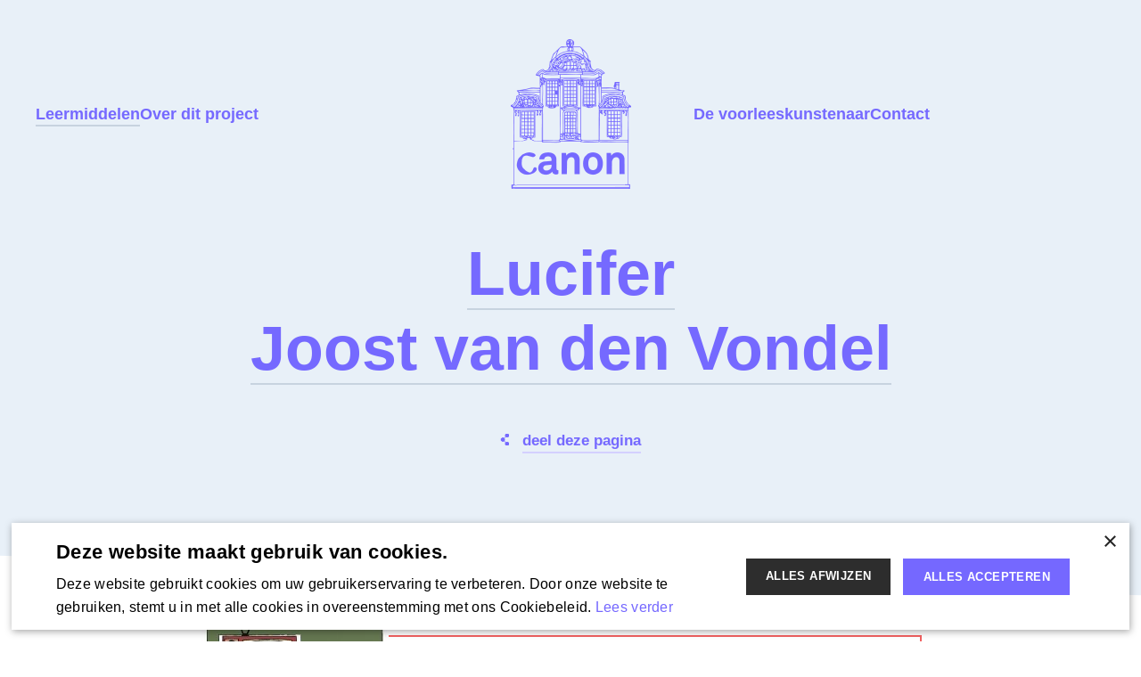

--- FILE ---
content_type: text/html; charset=utf-8
request_url: https://literairecanonindeklas.be/werken/lucifer
body_size: 7959
content:





				



<!DOCTYPE html>
<html
lang="nl"><head><meta
charset="utf-8"><meta
http-equiv="X-UA-Compatible" content="IE=edge"><meta
name="viewport" content="width=device-width, initial-scale=1"><link
type="text/plain" rel="author" href="/humans.txt" /><meta
name="viewport" content="width=device-width, initial-scale=1"><link
rel="stylesheet" href="/assets/css/app.min.css?v=3821"> <script src="//use.typekit.net/ilg6qyd.js"></script> <script>try{Typekit.load();}catch(e){}</script> <link
rel="apple-touch-icon" sizes="57x57" href="/apple-touch-icon-57x57.png"><link
rel="apple-touch-icon" sizes="60x60" href="/apple-touch-icon-60x60.png"><link
rel="apple-touch-icon" sizes="72x72" href="/apple-touch-icon-72x72.png"><link
rel="apple-touch-icon" sizes="76x76" href="/apple-touch-icon-76x76.png"><link
rel="apple-touch-icon" sizes="114x114" href="/apple-touch-icon-114x114.png"><link
rel="apple-touch-icon" sizes="120x120" href="/apple-touch-icon-120x120.png"><link
rel="apple-touch-icon" sizes="144x144" href="/apple-touch-icon-144x144.png"><link
rel="apple-touch-icon" sizes="152x152" href="/apple-touch-icon-152x152.png"><link
rel="apple-touch-icon" sizes="180x180" href="/apple-touch-icon-180x180.png"><link
rel="icon" type="image/png" href="/favicon-32x32.png" sizes="32x32"><link
rel="icon" type="image/png" href="/favicon-194x194.png" sizes="194x194"><link
rel="icon" type="image/png" href="/favicon-96x96.png" sizes="96x96"><link
rel="icon" type="image/png" href="/android-chrome-192x192.png" sizes="192x192"><link
rel="icon" type="image/png" href="/favicon-16x16.png" sizes="16x16"><link
rel="manifest" href="/manifest.json"><meta
name="msapplication-TileColor" content="#da532c"><meta
name="msapplication-TileImage" content="/mstile-144x144.png"><meta
name="theme-color" content="#ffffff"><title>Lucifer | Literaire canon in de klas</title><meta
http-equiv="Content-Type" content="text/html; charset=utf-8" /><meta
name="referrer" content="no-referrer-when-downgrade" /><meta
name="keywords" content="lucifer" /><meta
name="description" content="Lucifer" /><meta
name="generator" content="SEOmatic" /><link
rel="canonical" href="https://literairecanonindeklas.be/werken/lucifer" /><link
rel="alternate" href="https://literairecanonindeklas.be/werken/lucifer" hreflang="x-default" /><meta
name="geo.placename" content="KANTL" /><meta
name="dcterms.Identifier" content="https://literairecanonindeklas.be/werken/lucifer" /><meta
name="dcterms.Format" content="text/html" /><meta
name="dcterms.Relation" content="Literaire canon in de klas" /><meta
name="dcterms.Language" content="nl" /><meta
name="dcterms.Publisher" content="Literaire canon in de klas" /><meta
name="dcterms.Type" content="text/html" /><meta
name="dcterms.Coverage" content="https://literairecanonindeklas.be/" /><meta
name="dcterms.Rights" content="Copyright &copy;2026 KANTL." /><meta
name="dcterms.Title" content="Lucifer" /><meta
name="dcterms.Subject" content="lucifer" /><meta
name="dcterms.Contributor" content="Literaire canon in de klas" /><meta
name="dcterms.Date" content="2026-01-31" /><meta
name="dcterms.Description" content="Lucifer" /><meta
property="og:type" content="article" /><meta
property="og:locale" content="nl_NL" /><meta
property="og:url" content="https://literairecanonindeklas.be/werken/lucifer" /><meta
property="og:title" content="Lucifer | Literaire canon in de klas" /><meta
property="og:description" content="Lucifer" /><meta
property="og:image" content="https://literairecanonindeklas.be/assets/files/general/Lucifer-Toon-Delanote-lowres-rgb_230615_142545.jpg" /><meta
property="og:image:type" content="image/jpeg" /><meta
property="og:image:width" content="1060" /><meta
property="og:image:height" content="1500" /><meta
property="og:site_name" content="Literaire canon in de klas" /><meta
property="og:see_also" content="https://www.facebook.com/literairecanon" /><meta
property="og:see_also" content="https://www.linkedin.com/company/royal-academy-of-dutch-language-and-literature" /><meta
property="og:see_also" content="https://www.instagram.com/kantl_ctb" /><meta
property="article:author" content="https://www.facebook.com/literairecanon" /><meta
property="article:publisher" content="https://www.facebook.com/literairecanon" /><meta
property="article:tag" content="lucifer" /><meta
property="article:modified_time" content="2024-08-13T12:18:48+0000" /><meta
property="article:published_time" content="2023-03-22T10:01:00+0000" /><link
type="text/plain" rel="author" href="/humans.txt" /> <script type="application/ld+json">{"@context":"http://schema.org","@type":"Corporation","name":"KANTL","alternateName":"Koninklijke Academie voor Nederlandse Taal en Letteren","sameAs":["https://www.facebook.com/literairecanon","https://www.linkedin.com/company/royal-academy-of-dutch-language-and-literature","https://www.instagram.com/kantl_ctb"],"location":{"@type":"Place","name":"KANTL","alternateName":"Koninklijke Academie voor Nederlandse Taal en Letteren","sameAs":["https://www.facebook.com/literairecanon","https://www.linkedin.com/company/royal-academy-of-dutch-language-and-literature","https://www.instagram.com/kantl_ctb"]}}</script> <script type="application/ld+json">{"@context":"http://schema.org","@type":"WebSite","name":"Literaire canon in de klas","description":"Toegankelijk en kwalitatief lesmateriaal over de klassiekers uit de Nederlandstalige literatuur.","url":"https://literairecanonindeklas.be","image":"https://literairecanonindeklas.be/assets/files/general/og-image.jpg","sameAs":["https://www.facebook.com/literairecanon","https://www.linkedin.com/company/royal-academy-of-dutch-language-and-literature","https://www.instagram.com/kantl_ctb"],"copyrightHolder":{"@type":"Corporation","name":"KANTL","alternateName":"Koninklijke Academie voor Nederlandse Taal en Letteren","sameAs":["https://www.facebook.com/literairecanon","https://www.linkedin.com/company/royal-academy-of-dutch-language-and-literature","https://www.instagram.com/kantl_ctb"],"location":{"@type":"Place","name":"KANTL","alternateName":"Koninklijke Academie voor Nederlandse Taal en Letteren","sameAs":["https://www.facebook.com/literairecanon","https://www.linkedin.com/company/royal-academy-of-dutch-language-and-literature","https://www.instagram.com/kantl_ctb"]}},"author":{"@type":"Corporation","name":"KANTL","alternateName":"Koninklijke Academie voor Nederlandse Taal en Letteren","sameAs":["https://www.facebook.com/literairecanon","https://www.linkedin.com/company/royal-academy-of-dutch-language-and-literature","https://www.instagram.com/kantl_ctb"],"location":{"@type":"Place","name":"KANTL","alternateName":"Koninklijke Academie voor Nederlandse Taal en Letteren","sameAs":["https://www.facebook.com/literairecanon","https://www.linkedin.com/company/royal-academy-of-dutch-language-and-literature","https://www.instagram.com/kantl_ctb"]}},"creator":{"@type":"Organization"}}</script> <script type="application/ld+json">{"@context":"http://schema.org","@type":"Place","name":"KANTL","alternateName":"Koninklijke Academie voor Nederlandse Taal en Letteren","sameAs":["https://www.facebook.com/literairecanon","https://www.linkedin.com/company/royal-academy-of-dutch-language-and-literature","https://www.instagram.com/kantl_ctb"]}</script> <script type="application/ld+json">{"@context":"http://schema.org","@type":"Article","name":"Lucifer","description":"Lucifer","image":{"@type":"ImageObject","url":"https://literairecanonindeklas.be/assets/files/general/Lucifer-Toon-Delanote-lowres-rgb_230615_142545.jpg","width":"1060","height":"1500"},"url":"https://literairecanonindeklas.be/werken/lucifer","mainEntityOfPage":"https://literairecanonindeklas.be/werken/lucifer","inLanguage":"nl","headline":"Lucifer","keywords":"lucifer","dateCreated":"2023-03-22T10:01:06+0000","dateModified":"2024-08-13T12:18:48+0000","datePublished":"2023-03-22T10:01:00+0000","copyrightYear":"2023","author":{"@type":"Corporation","name":"KANTL","alternateName":"Koninklijke Academie voor Nederlandse Taal en Letteren","sameAs":["https://www.facebook.com/literairecanon","https://www.linkedin.com/company/royal-academy-of-dutch-language-and-literature","https://www.instagram.com/kantl_ctb"],"location":{"@type":"Place","name":"KANTL","alternateName":"Koninklijke Academie voor Nederlandse Taal en Letteren","sameAs":["https://www.facebook.com/literairecanon","https://www.linkedin.com/company/royal-academy-of-dutch-language-and-literature","https://www.instagram.com/kantl_ctb"]}},"copyrightHolder":{"@type":"Corporation","name":"KANTL","alternateName":"Koninklijke Academie voor Nederlandse Taal en Letteren","sameAs":["https://www.facebook.com/literairecanon","https://www.linkedin.com/company/royal-academy-of-dutch-language-and-literature","https://www.instagram.com/kantl_ctb"],"location":{"@type":"Place","name":"KANTL","alternateName":"Koninklijke Academie voor Nederlandse Taal en Letteren","sameAs":["https://www.facebook.com/literairecanon","https://www.linkedin.com/company/royal-academy-of-dutch-language-and-literature","https://www.instagram.com/kantl_ctb"]}},"publisher":{"@type":"Organization","name":"KANTL","alternateName":"Koninklijke Academie voor Nederlandse Taal en Letteren","sameAs":["https://www.facebook.com/literairecanon","https://www.linkedin.com/company/royal-academy-of-dutch-language-and-literature","https://www.instagram.com/kantl_ctb"],"location":{"@type":"Place","name":"KANTL","alternateName":"Koninklijke Academie voor Nederlandse Taal en Letteren","sameAs":["https://www.facebook.com/literairecanon","https://www.linkedin.com/company/royal-academy-of-dutch-language-and-literature","https://www.instagram.com/kantl_ctb"]}}}</script> <script type="application/ld+json">{"@context":"http://schema.org","@type":"BreadcrumbList","itemListElement":[{"@type":"ListItem","position":"1","item":{"@id":"https://literairecanonindeklas.be","name":"Homepage"}},{"@type":"ListItem","position":"2","item":{"@id":"https://literairecanonindeklas.be/werken","name":"Werken"}},{"@type":"ListItem","position":"3","item":{"@id":"https://literairecanonindeklas.be/werken/lucifer","name":"Lucifer"}}]}</script> <script>dataLayer=[];(function(w,d,s,l,i){w[l]=w[l]||[];w[l].push({'gtm.start':new Date().getTime(),event:'gtm.js'});var f=d.getElementsByTagName(s)[0],j=d.createElement(s),dl=l!='dataLayer'?'&l='+l:'';j.async=true;j.src='//www.googletagmanager.com/gtm.js?id='+i+dl;f.parentNode.insertBefore(j,f);})(window,document,'script','dataLayer','GTM-W8ZDQV2');</script> </head><body>
<noscript><iframe
src="https://www.googletagmanager.com/ns.html?id=GTM-W8ZDQV2" height="0" width="0" style="display:none;visibility:hidden"></iframe></noscript>
<svg
class="hide" xmlns="http://www.w3.org/2000/svg" xmlns:xlink="http://www.w3.org/1999/xlink"><symbol
fill="none" viewBox="0 0 68 67" id="account" xmlns="http://www.w3.org/2000/svg"><mask
id="a" style="mask-type:alpha" maskUnits="userSpaceOnUse" x="0" y="0" width="68" height="67"><path
fill="#E8F0F8" d="M.389 0h67v67h-67z"/></mask><g
mask="url(#a)"><path
fill="#E8F0F8" d="M.389 0h67v67h-67z"/><path
d="M34.388 38.63c8.036 0 13.91 6.163 13.91 9.37h2.09c0-3.568-4.499-8.639-10.76-10.593 3.774-1.87 6.368-5.69 6.368-10.092C45.996 21.076 40.789 16 34.389 16c-6.399 0-11.606 5.076-11.606 11.315 0 4.401 2.592 8.22 6.366 10.09-6.26 1.956-10.76 7.026-10.76 10.595h2.09c0-3.208 5.874-9.37 13.909-9.37zm-9.514-11.315c0-5.115 4.268-9.277 9.515-9.277 5.246 0 9.516 4.162 9.516 9.277 0 5.116-4.27 9.277-9.516 9.277-5.247 0-9.516-4.161-9.516-9.277z" fill="#7569FF"/></g></symbol><symbol
fill="none" viewBox="0 0 19 10" id="arrow" xmlns="http://www.w3.org/2000/svg"><path
d="M.5 5L4.95.5l.673.686-3.295 3.33H18.5v.968H2.328l3.295 3.33-.672.686L.5 5z" fill="currentColor"/></symbol><symbol
fill="none" viewBox="0 0 11 7" id="arrow-down" xmlns="http://www.w3.org/2000/svg"><path
d="M5.389 6.19l-5-4.922L1.67 0l3.72 3.66L9.106 0l1.283 1.268-5 4.922z" fill="#000"/></symbol><symbol
fill="none" viewBox="0 0 11 7" id="arrow-up" xmlns="http://www.w3.org/2000/svg"><path
d="M5.389 0l-5 4.922L1.67 6.19l3.72-3.659 3.717 3.66 1.283-1.269L5.39 0z" fill="#000"/></symbol><symbol
viewBox="0 0 33.6 72" id="facebook" xmlns="http://www.w3.org/2000/svg"><path
fill="currentColor" d="M7.26 13.95v9.91H0V36h7.26v36h14.92V36h10s.94-5.81 1.4-12.17H22.24v-8.29a3.52 3.52 0 013.24-2.9h8.13V0H22.55C6.9 0 7.27 12.13 7.27 13.95zm0 0"/></symbol><symbol
fill="none" viewBox="0 0 52 15" id="glue" xmlns="http://www.w3.org/2000/svg"><path
d="M26.04 2.319h1.203v7.757a4.594 4.594 0 01-1.187 3.35 4.329 4.329 0 01-3.268 1.223 4.757 4.757 0 01-2.86-.834 3.797 3.797 0 01-1.504-2.319h1.828c.167.475.504.87.946 1.11a3.076 3.076 0 001.565.404 2.53 2.53 0 002.687-2.726v-.388a4.592 4.592 0 01-5.179.486 4.276 4.276 0 01-1.585-1.595 4.447 4.447 0 01-.582-2.25 4.481 4.481 0 01.578-2.24 4.233 4.233 0 011.584-1.605 4.364 4.364 0 012.236-.587 4.48 4.48 0 011.799.36 4.337 4.337 0 011.454 1.008l.286-1.154zm-5.294 6.177a2.734 2.734 0 004.694-1.94 2.738 2.738 0 00-5.3-1.082 2.74 2.74 0 00-.174 1.082 2.667 2.667 0 00.78 1.94zm8.621 2.73V-.868h1.823v12.092h-1.823zm10.793-.873a4 4 0 01-2.938 1.086 4 4 0 01-2.943-1.087 3.88 3.88 0 01-1.105-2.908V2.319h1.823v4.887c-.04.66.174 1.312.596 1.823a2.085 2.085 0 001.629.664 2.05 2.05 0 001.619-.668c.416-.513.627-1.16.592-1.819V2.317h1.828v5.145a3.878 3.878 0 01-1.101 2.89v.001zm11.54-3.56c-.002.2-.017.4-.044.597h-7.224a2.628 2.628 0 002.724 2.337c.494.008.982-.112 1.416-.349.407-.227.743-.562.97-.97h1.94a4.582 4.582 0 01-1.684 2.212 4.485 4.485 0 01-2.642.805 4.388 4.388 0 01-3.258-1.339 4.577 4.577 0 01-1.314-3.331 4.805 4.805 0 01.597-2.38 4.364 4.364 0 011.643-1.678 4.79 4.79 0 014.708 0 4.285 4.285 0 011.605 1.696c.384.74.578 1.566.562 2.4zm-4.544-3.04a2.686 2.686 0 00-1.736.578c-.488.405-.82.967-.94 1.59h5.382a2.783 2.783 0 00-.97-1.585 2.69 2.69 0 00-1.736-.582zM13 3.166a2.25 2.25 0 00-2.32-2.165H2.32A2.25 2.25 0 000 3.166v6.667A2.25 2.25 0 002.32 12h5a.254.254 0 00.165-.066.21.21 0 00.065-.155v-5.05a.195.195 0 00-.065-.15.23.23 0 00-.165-.065H5.74a.25.25 0 00-.165.06.22.22 0 00-.07.155v3.306H2.5a.605.605 0 01-.5-.5V3.531a.61.61 0 01.5-.5h8.025a.6.6 0 01.5.5v6.501h-1.79a.225.225 0 00-.23.22v1.53a.23.23 0 00.065.156c.046.04.104.06.165.06h3.53a.225.225 0 00.235-.216V3.166z" fill="currentColor"/></symbol><symbol
viewBox="0 0 85.5 85.4" id="instagram" xmlns="http://www.w3.org/2000/svg"><path
fill="currentColor" d="M61.7 0H23.9A23.88 23.88 0 000 23.8v37.8a23.86 23.86 0 0023.8 23.8h37.9a23.86 23.86 0 0023.8-23.8V23.8A23.86 23.86 0 0061.7 0zm16.8 61.6a16.84 16.84 0 01-16.8 16.8H23.9A16.84 16.84 0 017.1 61.6V23.8A16.84 16.84 0 0123.9 7h37.8a16.84 16.84 0 0116.8 16.8z"/><path
fill="currentColor" d="M42.8 20.6a22.1 22.1 0 1022.1 22.1 22.17 22.17 0 00-22.1-22.1zm0 37.2a15.1 15.1 0 1115.1-15.1 15.15 15.15 0 01-15.1 15.1z"/><circle
fill="currentColor" cx="65.5" cy="20.2" r="5.7"/></symbol><symbol
viewBox="0 0 20 20" id="linkedin" xmlns="http://www.w3.org/2000/svg"><path
d="M0 7h4v13H0V7zm2.5-7C3.878 0 5 1.122 5 2.5S3.878 5 2.5 5A2.498 2.498 0 010 2.5C0 1.122 1.114 0 2.5 0zM7 6.332h3.995v1.872h.054C11.607 7.13 12.965 6 14.997 6 19.217 6 20 8.828 20 12.51V20h-4.165v-6.644c0-1.589-.024-3.627-2.164-3.627-2.172 0-2.498 1.73-2.498 3.508V20H7.008L7 6.332z" fill-rule="nonzero" fill="currentColor"/></symbol><symbol
viewBox="0 0 12 16" id="pinterest" xmlns="http://www.w3.org/2000/svg"><path
fill="currentColor" data-name="Shape" d="M0 5.74a5.43 5.43 0 01.35-2 5 5 0 011-1.6A6.65 6.65 0 012.75 1 6.46 6.46 0 014.48.25 7.25 7.25 0 016.37 0a6.07 6.07 0 012.76.64A5.25 5.25 0 0111.2 2.5a4.94 4.94 0 01.8 2.76 9.09 9.09 0 01-.18 1.81 7.44 7.44 0 01-.56 1.7 5.94 5.94 0 01-.94 1.44A4.1 4.1 0 019 11.2a4.2 4.2 0 01-1.77.37 2.86 2.86 0 01-1.27-.31 1.89 1.89 0 01-.96-.84l-.23 1.08-.22.91c0 .14-.1.37-.19.68a4.66 4.66 0 01-.24.68l-.3.6a6.72 6.72 0 01-.43.74q-.24.36-.59.89h-.13l-.08-.1c-.09-1-.14-1.61-.14-1.81a11 11 0 01.2-2q.2-1.1.62-2.76t.49-2a3.76 3.76 0 01-.3-1.62 2.59 2.59 0 01.49-1.5 1.45 1.45 0 011.24-.7 1.08 1.08 0 01.88.49 1.5 1.5 0 01.32 1A6.21 6.21 0 016 6.78a6.19 6.19 0 00-.41 1.8 1.32 1.32 0 00.42 1A1.43 1.43 0 007 10a2 2 0 001-.24 2.16 2.16 0 00.7-.67 5.51 5.51 0 00.53-.91 5.36 5.36 0 00.36-1.06q.12-.57.18-1.12a7.83 7.83 0 00.06-1 3.32 3.32 0 00-1-2.59 3.83 3.83 0 00-2.67-.93A4.28 4.28 0 001.74 6a2.86 2.86 0 00.12.82 2.85 2.85 0 00.25.63l.26.4a.74.74 0 01.12.29 2.39 2.39 0 01-.14.7.49.49 0 01-.35.44h-.16A1.91 1.91 0 011 8.71a2.81 2.81 0 01-.58-.91 6.07 6.07 0 01-.3-1A4.52 4.52 0 010 5.74z"/></symbol><symbol
viewBox="0 0 18 14.62" id="twitter" xmlns="http://www.w3.org/2000/svg"><path
fill="currentColor" d="M5.66 14.62a10.43 10.43 0 0010.51-10.5v-.48A7.51 7.51 0 0018 1.73a7.37 7.37 0 01-2.12.58 3.71 3.71 0 001.62-2 7.4 7.4 0 01-2.34.9 3.7 3.7 0 00-6.3 3.33A10.48 10.48 0 011.25.67 3.7 3.7 0 002.4 5.6a3.66 3.66 0 01-1.68-.46 3.69 3.69 0 003 3.62A3.69 3.69 0 012 8.87a3.7 3.7 0 003.45 2.56 7.41 7.41 0 01-4.57 1.59 7.52 7.52 0 01-.88-.06 10.45 10.45 0 005.66 1.66"/></symbol></svg><div
class="container "><header
class="header medium"><div
class="row"><div
class="twelve columns"><nav
class="nav"><ul
class="nav__left"><li
class="first  active"><a
href="https://literairecanonindeklas.be/werken">Leermiddelen</a></li><li
class=" last "><a
href="https://literairecanonindeklas.be/over-dit-project">Over dit project</a></li></ul><ul
class="inline-list"><li
class="logo"><a
class="icon icon-logo" href="https://literairecanonindeklas.be/"></a></li></ul><ul
class="nav__right"><li
class="first  "><a
href="https://literairecanonindeklas.be/de-voorleeskunstenaar">De voorleeskunstenaar</a></li><li
class=" last "><a
href="https://literairecanonindeklas.be/contact">Contact</a></li></ul></nav><nav
class="mobile-nav"><div
class="float-wrapper"><div
class="nav-wrapper left">
<a
class="icon icon-logo-mobile" href="/"></a></div>
<a
href="#" class="toggle-wrapper right" id="toggle-nav"><span
class="icon toggle-nav "></span></a></div><ul><li
class="first active"><a
href="https://literairecanonindeklas.be/werken">Leermiddelen</a></li><li ><a
href="https://literairecanonindeklas.be/over-dit-project">Over dit project</a></li><li ><a
href="https://literairecanonindeklas.be/de-voorleeskunstenaar">De voorleeskunstenaar</a></li><li
class="last "><a
href="https://literairecanonindeklas.be/contact">Contact</a></li></ul><div
class="text-center"></div></nav></div></div><div
class="row margin-top-3xs"><div
class="ten columns centered align-center"><h1>Lucifer<br>Joost van den Vondel</h1><div
class="tag-share">
<a
class="share-link open-overlay" href="#share-popup">
<span
class="icon icon-share-article"></span>
<span
class="share-link--text">deel deze pagina</span>
</a></div></div></div></header><main
class="main"><div
class="content work"><div
class="row"><div
class="eight columns centered text-center"><div
class="link-group"></div></div></div><div
class="row"><div
class="eight columns centered"><div
id="work-widget" class="work-widget "><div
class="media"><div
class="img">
<img
src="https://literairecanonindeklas.be/assets/files/imager/assets/files/general/5658/Lucifer-Toon-Delanote-lowres-rgb_230615_142545_bae6a4b46acc278844a041dffb565cd6.jpg"
data-src="https://literairecanonindeklas.be/assets/files/imager/assets/files/general/5658/Lucifer-Toon-Delanote-lowres-rgb_230615_142545_1520ac819dd64c3957ad4730e7c34f7d.jpg"
width="210"
height="297"
alt="Lucifer Toon Delanote Lowres Rgb"
class="lazyload  visible-v" />
<img
src="https://literairecanonindeklas.be/assets/files/imager/assets/files/general/5800/Toon-Delanote-met-titel_240807_102434_bae6a4b46acc278844a041dffb565cd6.png"
data-src="https://literairecanonindeklas.be/assets/files/imager/assets/files/general/5800/Toon-Delanote-met-titel_240807_102434_1520ac819dd64c3957ad4730e7c34f7d.png"
width="210"
height="335"
alt="Toon Delanote Met Titel"
class="lazyload  hover-v" /></div><div><div
class="work-widget__text">
Waarom doen mensen slechte dingen? Wanneer is het gerechtvaardigd om tegen je baas in opstand te komen? <br
/>
<br
/>
Lucifer van Vondel is een hoogtepunt uit de Nederlandse literatuur!</div></div></div></div></div></div><div
class="content-block" ><div
class="row"><div
class="eight columns centered"><div
class="body"><p>◐ <strong>Situering </strong></p><p>Duik met je leerlingen in een van de belangrijkste toneelstukken uit de Nederlandstalige literatuurgeschiedenis, een universeel verhaal over jaloezie, ambitie en de onvermijdelijke val: <em><strong>Lucifer </strong></em>van <strong>Vondel</strong>. Je volgt in deze hedendaagse bewerking van op de eerste rij hoe iemands hoogmoed hem de dieperik in sleurt.<br><br></p><p><strong>◑ Praktisch</strong></p><ol><li>Lees eerst de algemene <strong><a
href="https://literairecanonindeklas.be/assets/files/general/SamenLezing_0_Inspiratiegids-2.pdf" target="_blank">inspiratiegids</a> </strong>om vertrouwd te raken met de voorleesmethode<strong>.
<br></strong>Raadpleeg dan specifiek bij dit leermiddel <strong><a
href="https://literairecanonindeklas.be/assets/files/general/Briefing_6_LVV.pdf" target="_blank"></a><a
href="https://literairecanonindeklas.be/assets/files/general/briefing_9_Mariken.pdf"></a><a
href="https://literairecanonindeklas.be/assets/files/general/Briefing-Lucifer_aangepastTVG.pdf">de briefing voor leerkrachten</a></strong>.</li><li>Druk voor alle lezers het leermiddel als boekje af, zie onderstaande link.</li><li>Vergeet niet om ook de <strong><a
href="https://literairecanonindeklas.be/assets/files/general/covers-met-illustraties-01.jpg" target="_blank"></a><a
href="https://literairecanonindeklas.be/assets/files/general/Jelle-Van-den-Heede-met-titel.jpg"></a><a
href="https://literairecanonindeklas.be/assets/files/general/Lucifer-Toon-Delanote-lowres-rgb_230615_142545.jpg">illustratie</a></strong> in de klas te tonen (op voorhand of nadien) en de link met de tekst te bespreken.</li><li>Wil je graag jouw voorlezen nog wat finetunen? <a
href="https://literairecanonindeklas.be/de-voorleeskunstenaar"><strong>Hier vind je allerlei tips terug.</strong></a></li></ol></div></div></div></div><div
class="content-block" ><div
class="row"><div
class="eight columns centered"><div
class="cta-block"><p
class="cta-block__text">◗ Voorleestekst Lucifer</p><div
class="cta-block__links">
<a
href="https://literairecanonindeklas.be/assets/files/general/SamenLezing-Lucifer-zwart-wit.pdf"
class="button"
target="_blank" rel="noopener"
>Download</a></div></div></div></div></div><div
class="content-block" ><div
class="row"><div
class="eight columns centered"><div
class="body"><figure><img
src="https://literairecanonindeklas.be/assets/files/general/Lucifer-Toon-Delanote-lowres-rgb.jpg"><figcaption>Illustratie: Toon Delanote</figcaption></figure></div></div></div></div><div
class="content-block" ><div
class="row"><div
class="eight columns centered"><div
class="cta-block"><p
class="cta-block__text">&#039;Dat zal ik tegenhouden, als ik er iets aan kan doen.&#039;</p></div></div></div></div><div
class="content-block" ><div
class="row"><div
class="eight columns centered"><div
class="body"><p><strong>◒ Wil je graag nog meer ontdekken over Lucifer?</strong></p><ul><li>Achtergrondinformatie over <em>Lucifer </em>op <a
href="https://literairecanon.be/nl/werken/lucifer" target="_blank"></a><strong><a
href="http://www.literairecanon.be">www.literairecanon.be</a></strong>.</li><li>Audiovisueel materiaal via <a
href="https://onderwijs.hetarchief.be/collecties/9a413925-8adf-4835-bd7d-e6775e6181d5" target="_blank"><strong>Het Archief voor Onderwijs</strong></a> (enkel voor (student-)lesgevers).<br></li><li>Beluister hieronder de podcast van <strong>Klara </strong>over <em>Lucifer</em> met Annelies Verbeke.</li></ul><br><br><div
class="clearfix text-formatted field field--name-field-tekst2 field--type-text-long field--label-hidden field--item"><p><iframe
allowfullscreen="" frameborder="0" height="140" mozallowfullscreen="true" src="https://archive.org/embed/de-canon-18-lucifer-van-joost-van-den-vondel-met-annelies-verbeke" webkitallowfullscreen="true" width="500"></iframe></p></div></div></div></div></div><div
class="row margin-top-large"><div
class="eight columns centered"><div
class="tags__wrapper"><h3 class="section--title">Thema&#039;s</h3><ul
class="tags"><li>
<a
href="">schuld en boete</a></li><li>
<a
href="">religie</a></li><li>
<a
href="">macht</a></li><li>
<a
href="">goed en kwaad</a></li><li>
<a
href="">onrecht</a></li><li>
<a
href="">rebelleren</a></li><li>
<a
href="">individualisme</a></li></ul></div><div
class="comments__wrapper"><h3 class="section--title">Comments</h3><div
class="comments-box"><div
class="comments-container"><ul
class="comments-list"></ul></div><div
class="comment-form-container"><form
class="form-inline comment-form" role="form" action="" method="post" accept-charset="UTF-8">
<input
type="hidden" name="action" value="comments/save">
<input
type="hidden" name="elementId" value="5536"><div
class="comment-form--image"></div><div
class="comment-form--form">
<input
type="hidden" id="__UAHOME" name="__UAHOME" value="acbe549dfd18aa82f5b04f40ce9a3847" /><input
type="hidden" id="__UAHASH" name="__UAHASH" value="a160cdf9587fe7483a659baa230ef110"/><div
id="beesknees_wrapper" style="display:none;"><label>Leave this field blank</label><input
type="text" id="beesknees" name="beesknees" style="display:none;" /></div><input
type="hidden" id="__JSCHK_697eb361935ac" name="__JSCHK" /><script type="text/javascript">document.getElementById("__JSCHK_697eb361935ac").value="697eb361935ac";</script> <div
class="form-group name-input">
<input
class="form-control" name="fields[name]" type="text" placeholder="Jouw naam" value="" required><div
class="comment-errors-container"></div></div><div
class="form-group email-input">
<input
class="form-control" name="fields[email]" type="text" placeholder="Jouw e-mailadres" value="" required><div
class="comment-errors-container"></div></div><div
class="form-group comment-input"><textarea class="form-control form-control--textarea" name="fields[comment]" placeholder="Schrijf een comment ..." required></textarea><div
class="comment-errors-container"></div></div><div
class="form-group comment-input-btn">
<button
type="submit" class="button">Comment versturen</button></div></div></form></div></div></div></div></div><div
class="prev-next"><ul
class="prev-next__wrapper"><li
class="prev">
<a
class="prev-next__item-wrapper" href="https://literairecanonindeklas.be/werken/beatrijs"><div
class="prev-next__img-label">
<span
class="prev-next__label">
<svg
class="svg-icon svg-icon-arrow--dims"><use
xlink:href="#arrow"></use></svg>
Vorige
</span><div
class="img-wrapper">
<img
src="https://literairecanonindeklas.be/assets/files/imager/assets/files/general/5630/beatrijs_lowres_48adcbc1c65873140d01e817aae30f0d.jpg"
data-src="https://literairecanonindeklas.be/assets/files/imager/assets/files/general/5630/beatrijs_lowres_befb6c6c2ea7464bb4d4061a85c097d3.jpg"
width="170"
height="270"
alt="Beatrijs Lowres"
class="lazyload " />
<img
src="https://literairecanonindeklas.be/assets/files/imager/assets/files/general/5799/Lise-Goossens-met-titel_240807_101540_48adcbc1c65873140d01e817aae30f0d.png"
data-src="https://literairecanonindeklas.be/assets/files/imager/assets/files/general/5799/Lise-Goossens-met-titel_240807_101540_befb6c6c2ea7464bb4d4061a85c097d3.png"
width="170"
height="270"
alt="Lise Goossens Met Titel"
class="lazyload  hover-v" /></div></div><div
class="bd"><h3>Beatrijs</h3><h4></h4>
<em></em></div>
</a></li><li
class="next align-right">
<a
class="prev-next__item-wrapper" href="https://literairecanonindeklas.be/werken/saïdjah-en-adinda"><div
class="bd"><h3>Saïdjah en Adinda</h3><h4>Multatuli</h4>
<em></em></div><div
class="prev-next__img-label">
<span
class="prev-next__label">
Volgende
<svg
class="svg-icon svg-icon-arrow--dims"><use
xlink:href="#arrow"></use></svg>
</span><div
class="img-wrapper">
<img
src="https://literairecanonindeklas.be/assets/files/imager/assets/files/general/5634/Saidjah-kleiner_48adcbc1c65873140d01e817aae30f0d.jpg"
data-src="https://literairecanonindeklas.be/assets/files/imager/assets/files/general/5634/Saidjah-kleiner_befb6c6c2ea7464bb4d4061a85c097d3.jpg"
width="170"
height="270"
alt="Saidjah Kleiner"
class="lazyload " />
<img
src="https://literairecanonindeklas.be/assets/files/imager/assets/files/general/5693/covers-met-illustraties-07-lores_48adcbc1c65873140d01e817aae30f0d.jpg"
data-src="https://literairecanonindeklas.be/assets/files/imager/assets/files/general/5693/covers-met-illustraties-07-lores_befb6c6c2ea7464bb4d4061a85c097d3.jpg"
width="170"
height="270"
alt="Covers Met Illustraties 07 Lores"
class="lazyload  hover-v" /></div></div>
</a></li></ul></div></div></main><footer
class="footer footer--work"><div
class="row"><div
class="twelve columns align-center">
<a
href="http://www.kantl.be/" class="icon icon-footer"></a><br
/><ul
class="inline-list"><li>© KANTL</li><li ><a
href="https://literairecanonindeklas.be/contact">Contact.</a></li><li ><a
href="https://literairecanonindeklas.be/disclaimer">Disclaimer.</a></li><li ><a
href="https://literairecanonindeklas.be/privacybeleid">Privacybeleid.</a></li><li ><a
href="https://literairecanonindeklas.be/cookiebeleid">Cookiebeleid.</a></li><li><a
href="http://www.glue.be">Website by <svg
width="49" height="18" class="glue-icon"><use
xlink:href="#glue" /></svg></a></li></ul><br
/><ul
class="inline-list social"><li><a
href="https://www.facebook.com/literairecanon" target="_blank" rel="noopener" class="footer__social-link"><svg
width="18" height="18"><use
xlink:href="#facebook" /></svg></a></li><li><a
href="https://www.linkedin.com/company/royal-academy-of-dutch-language-and-literature" target="_blank" rel="noopener" class="footer__social-link"><svg
width="18" height="18"><use
xlink:href="#linkedin" /></svg></a></li><li><a
href="https://www.instagram.com/kantl_ctb" target="_blank" rel="noopener" class="footer__social-link"><svg
xmlns="http://www.w3.org/2000/svg" width="18" height="18" viewBox="0 0 18 18"><path
fill-rule="nonzero" fill="currentColor" d="M5.22 0h7.56C15.66 0 18 2.34 18 5.22v7.56A5.22 5.22 0 0 1 12.78 18H5.22C2.34 18 0 15.66 0 12.78V5.22A5.22 5.22 0 0 1 5.22 0Zm-.18 1.8A3.24 3.24 0 0 0 1.8 5.04v7.92a3.238 3.238 0 0 0 3.24 3.24h7.92a3.24 3.24 0 0 0 3.24-3.24V5.04a3.238 3.238 0 0 0-3.24-3.24H5.04Zm8.685 1.35a1.125 1.125 0 1 1 0 2.25 1.125 1.125 0 0 1 0-2.25ZM9 4.5a4.5 4.5 0 1 1 0 9 4.5 4.5 0 0 1 0-9Zm0 1.8a2.7 2.7 0 1 0 0 5.4 2.7 2.7 0 0 0 0-5.4Z"/></svg></a></li></ul></div></div></footer></div><div
id="share-popup" class="huge-overlay" style="opacity: 0;visibility: hidden;"><div
class="row text-center">
<a
href="#" class="close-me">
<span
class="icon icon-close"></span>
</a><div
class="seven columns centered"><h4>deel deze pagina op</h4><ul
class="inline-list social-list"><li>
<a
target="_blank" class="share-icon" href="http://www.facebook.com/sharer.php?u=https://literairecanonindeklas.be/werken/lucifer">
<svg
width="27" height="27"><use
xlink:href="#facebook" /></svg>
</a></li><li>
<a
target="_blank" class="share-icon" href="https://twitter.com/share?url=https://literairecanonindeklas.be/werken/lucifer">
<svg
width="27" height="27"><use
xlink:href="#twitter" /></svg>
</a></li><li>
<a
target="_blank" class="share-icon" href="https://pinterest.com/pin/create/bookmarklet/?url=https://literairecanonindeklas.be/werken/lucifer">
<svg
width="27" height="27"><use
xlink:href="#pinterest" /></svg>
</a></li></ul></div></div></div> <script type="text/javascript">var CRAFT_ENV='live';</script> <script src="/assets/js/build/combined.min.js"></script> </body></html>


--- FILE ---
content_type: text/css
request_url: https://literairecanonindeklas.be/assets/css/app.min.css?v=3821
body_size: 10673
content:
/*! normalize.css v3.0.3 | MIT License | github.com/necolas/normalize.css */html{font-family:sans-serif;-ms-text-size-adjust:100%;-webkit-text-size-adjust:100%}body{margin:0}article,aside,details,figcaption,figure,footer,header,hgroup,main,menu,nav,section,summary{display:block}audio,canvas,progress,video{display:inline-block;vertical-align:baseline}audio:not([controls]){display:none;height:0}[hidden],template{display:none}a{background-color:transparent}a:active,a:hover{outline:0}abbr[title]{border-bottom:1px dotted}b,strong{font-weight:bold}dfn{font-style:italic}h1{font-size:2em;margin:0.67em 0}mark{background:#ff0;color:#000}small{font-size:80%}sub,sup{font-size:75%;line-height:0;position:relative;vertical-align:baseline}sup{top:-0.5em}sub{bottom:-0.25em}img{border:0}svg:not(:root){overflow:hidden}figure{margin:1em 40px}hr{box-sizing:content-box;height:0}pre{overflow:auto}code,kbd,pre,samp{font-family:monospace, monospace;font-size:1em}button,input,optgroup,select,textarea{color:inherit;font:inherit;margin:0}button{overflow:visible}button,select{text-transform:none}button,html input[type="button"],input[type="reset"],input[type="submit"]{-webkit-appearance:button;cursor:pointer}button[disabled],html input[disabled]{cursor:default}button::-moz-focus-inner,input::-moz-focus-inner{border:0;padding:0}input{line-height:normal}input[type="checkbox"],input[type="radio"]{box-sizing:border-box;padding:0}input[type="number"]::-webkit-inner-spin-button,input[type="number"]::-webkit-outer-spin-button{height:auto}input[type="search"]{-webkit-appearance:textfield;box-sizing:content-box}input[type="search"]::-webkit-search-cancel-button,input[type="search"]::-webkit-search-decoration{-webkit-appearance:none}fieldset{border:1px solid #c0c0c0;margin:0 2px;padding:0.35em 0.625em 0.75em}legend{border:0;padding:0}textarea{overflow:auto}optgroup{font-weight:bold}table{border-collapse:collapse;border-spacing:0}td,th{padding:0}.svg-icon-account,.svg-icon-arrow,.svg-icon-arrow-down,.svg-icon-arrow-up,.svg-icon-facebook,.svg-icon-glue,.svg-icon-instagram,.svg-icon-linkedin,.svg-icon-pinterest,.svg-icon-twitter{background:url("../img/icons-svg-dist/sprite.svg") no-repeat}.svg-icon-account{background-position:99.4186046511628% 0}.svg-icon-account--dims{width:68px;height:67px}.svg-icon-arrow{background-position:14.814814814814815% 67.24409448818898%}.svg-icon-arrow--dims{width:19px;height:10px}.svg-icon-arrow-down{background-position:27.272727272727273% 65.6923076923077%}.svg-icon-arrow-down--dims{width:11px;height:7px}.svg-icon-arrow-up{background-position:34.96503496503497% 65.6923076923077%}.svg-icon-arrow-up--dims{width:11px;height:7px}.svg-icon-facebook{background-position:94.17808219178082% 54.91803278688525%}.svg-icon-facebook--dims{width:8px;height:15px}.svg-icon-glue{background-position:83.82352941176471% 54.91803278688525%}.svg-icon-glue--dims{width:52px;height:15px}.svg-icon-instagram{background-position:0 0}.svg-icon-instagram--dims{width:85.5px;height:85.4px}.svg-icon-linkedin{background-position:0 72.99145299145299%}.svg-icon-linkedin--dims{width:20px;height:20px}.svg-icon-pinterest{background-position:0 99.50413223140495%}.svg-icon-pinterest--dims{width:12px;height:16px}.svg-icon-twitter{background-position:0 86.39344262295081%}.svg-icon-twitter--dims{width:18px;height:15px}*,*:before,*:after{box-sizing:border-box}.right{float:right}.left{float:left}.row{max-width:1236px;margin-left:auto;margin-right:auto;min-height:1px}.row:after{content:" ";display:block;clear:both}.row.collapsed>.columns{padding:0}.row .row{margin:0 -18px}.columns,.column{float:left;position:relative;min-height:1px}.columns.centered,.column.centered{float:none;margin-left:auto;margin-right:auto}.columns.offset-right-one,.column.offset-right-one{margin-right:8.3333333333%}.columns.offset-right-two,.column.offset-right-two{margin-right:16.6666666667%}.columns.offset-by-one,.column.offset-by-one{margin-left:8.3333333333%}.columns.offset-by-two,.column.offset-by-two{margin-left:16.6666666667%}.columns.one,.column.one{width:8.3333333333%;padding-left:18px;padding-right:18px}.columns.two,.column.two{width:16.6666666667%;padding-left:18px;padding-right:18px}.columns.three,.column.three{width:25%;padding-left:18px;padding-right:18px}.columns.four,.column.four{width:33.3333333333%;padding-left:18px;padding-right:18px}.columns.five,.column.five{width:41.6666666667%;padding-left:18px;padding-right:18px}.columns.six,.column.six{width:50%;padding-left:18px;padding-right:18px}.columns.seven,.column.seven{width:58.3333333333%;padding-left:18px;padding-right:18px}.columns.eight,.column.eight{width:66.6666666667%;padding-left:18px;padding-right:18px}.columns.nine,.column.nine{width:75%;padding-left:18px;padding-right:18px}.columns.ten,.column.ten{width:83.3333333333%;padding-left:18px;padding-right:18px}.columns.eleven,.column.eleven{width:91.6666666667%;padding-left:18px;padding-right:18px}.columns.twelve,.column.twelve{width:100%;padding-left:18px;padding-right:18px}.columns.full-width,.column.full-width{padding:0}.columns.full-width .row,.column.full-width .row{margin:0}.block-grid{display:block;*zoom:1;margin:0;padding:0;list-style:none none}.block-grid li{list-style-type:none !important;background:none !important}.block-grid a{position:relative;text-decoration:none}.block-grid:after{content:"";display:table;clear:both}.block-grid>li{float:left;padding:0}.block-grid.two-up{margin:0 -18px}.block-grid.two-up>li{width:50%;padding:0 18px}.block-grid.two-up>li:nth-child(2n+1){clear:left}.block-grid.three-up>li{width:33.333333333%}.block-grid.three-up>li:nth-child(3n+1){clear:left}.block-grid.four-up>li{width:25%}.block-grid.four-up>li:nth-child(4n+1){clear:left}.block-grid.five-up>li{width:20%}.block-grid.five-up>li:nth-child(5n+1){clear:left}html{font-size:100%;-ms-text-size-adjust:100%;-webkit-text-size-adjust:100%}body{margin:0;background:#fff;font-family:"arimo","Arial",sans-serif;font-weight:400;font-style:normal;font-size:16px;font-size:1rem;line-height:1.375;color:#000;-webkit-font-smoothing:antialiased}h1,h2,h3,h4,h5,h6{font-family:"arimo","Arial",sans-serif;font-weight:700;font-style:normal;color:#2f2f2f;text-rendering:optimizeLegibility;line-height:normal;margin:0}.text-center{text-align:center}h2{font-size:21px;font-size:1.3125rem;line-height:31.5px}.inline-list{margin:0 0 0 -22px;padding:0;list-style:none none;*zoom:1}.inline-list:after{content:"";display:table;clear:both}.inline-list>li{list-style:none none;float:left;margin-left:22px;display:block}.inline-list>li>*{display:inline-block;vertical-align:middle}.flyout__wrapper{position:absolute;top:1rem;right:1rem;z-index:10}.flyout__button{display:inline-block;margin:0;color:#7569FF;font-weight:bold;background-color:white;padding:10px;text-transform:uppercase;border:none;font-size:16px;outline:none;line-height:1;transition:background .15s, ease-in-out, color .15s, ease-in-out;cursor:pointer}.flyout__button .icon-sub-active{background-image:url("../img/sub-active.png");background-size:cover;background-repeat:no-repeat;background-position:center;width:4px;height:7px;display:inline-block;transform:rotate(90deg)}.flyout{background-color:#ffffff;position:absolute;top:100%;right:0;z-index:1;display:none;width:150px;text-align:left;box-shadow:2px 2px 15px rgba(0,0,0,0.1)}.flyout.active{display:block}.flyout__title{width:100%;background-color:#e8f0f8;display:inline-block;padding:10px}.flyout__list{padding:10px}.flyout__link{color:#7569FF}.language-switch{text-transform:uppercase;border-bottom:1px solid #fff;margin:0 10px;font-size:14px !important}.cookie-banner{background-color:#7569FF;color:#fff;border-top:1px solid #fff;position:fixed;bottom:0;width:100%;z-index:999;padding:25px 0;display:none;max-height:0;transition:.5s ease-in-out}.cookie-banner.active{display:block;max-height:500px}.cookie-banner__text{float:left;max-width:80%}.cookie-banner__text a{color:#fff}.cookie-banner__text a:hover{text-decoration:none}.cookie-banner__button{background:#E8F0F8;color:#000;text-decoration:none;float:right;margin:16px 0 16px 10px;position:relative;top:5px}.cookie-banner__button:hover{color:#000;background:#fff}.content-block{margin-top:50px}.download-list{margin:0;padding:0;list-style-type:none}.download-list.download-list--top-spacing{margin-top:10px}.download-list__item{margin-top:8px;padding-left:26px;position:relative;background-image:url("../img/dist/download.png");background-size:13px 13px;background-repeat:no-repeat;background-position:center left}.download-list__item-link{color:#7569FF;font-weight:700;padding-bottom:3px;border-bottom:2px solid #D4D0FF}.cta-block{border:2px solid #7569FF;padding:40px}.cta-block__text{margin:0;padding:0;color:#7569FF;font-size:32px;line-height:41.6px;font-weight:700}.cta-block__links{display:-ms-flexbox;display:flex;-ms-flex-wrap:wrap;flex-wrap:wrap;-ms-flex-pack:start;justify-content:flex-start;-ms-flex-align:center;align-items:center;gap:20px}.cta-block__text+.cta-block__links{margin-top:22px}.intro-block{border:2px solid #7569FF;padding:30px 50px;margin-top:30px}.intro-block__text{color:#7569FF;text-align:center}.intro-block__text p:first-child{margin-top:0}.intro-block__text p{font-size:22px;line-height:30px}.intro-block__text a{display:inline-block;color:#7569FF;font-size:22px;line-height:30px;font-weight:bold}.btn-group{margin:43px 0;display:inline-block;*zoom:1}.btn-group:after{content:"";display:table;clear:both}.btn-group .button{margin-left:24px;float:left}.file-wrapper{margin-bottom:10px;padding:10px 30px 7px 22px;position:relative;display:inline-block;vertical-align:middle;background:#fff;overflow:hidden;border:2px solid #e4e4e4;border-radius:4px}.file-wrapper strong{color:#444444}.file-wrapper span{margin-right:10px}.file-wrapper:hover{border-color:#e51937;background-color:#e51937}.file-wrapper:hover strong{color:#fff}small{display:block;margin-bottom:20px}.filename{line-height:48px;margin-left:10px}.custom-file{background:none;box-shadow:none;border:none;position:absolute;top:0;right:0;margin:0;padding:0;font-size:20px;cursor:pointer;opacity:0}.button{display:-ms-inline-flexbox;display:inline-flex;-ms-flex-align:center;align-items:center;-ms-flex-pack:center;justify-content:center;padding:9px 12px;background-color:#7569FF;color:#fff;text-decoration:none;font-weight:bold;font-size:16px;font-size:1rem;line-height:18.4px;gap:8px;border:none}.button--white{background-color:#fff;color:#7569FF}.button--red{background-color:#F16161;color:#fff}.text-link{color:#7569FF;font-weight:700;font-size:16px;line-height:18.4px;padding-bottom:2.5px;border-bottom:2px solid #D4D0FF;text-decoration:none}.comments-list{list-style:none;padding:0;margin:20px 0 0 0}.comment-single+.comment-single{margin-top:20px}.comment-single .comment-single{padding-left:82px}.comment-form-wrapper{display:none;padding-left:82px}.comment-container{display:-ms-flexbox;display:flex;-ms-flex-pack:start;justify-content:flex-start;-ms-flex-align:start;align-items:flex-start;gap:14px}.comment-image{-ms-flex-negative:0;flex-shrink:0}.comment-image img,.comment-image .svg-icon{width:67px;height:67px}.comment-heading .title{font-weight:bold;line-height:24px;font-size:16px;color:#222222}.comment-heading .separator{color:#D4D0FF}.comment-heading .meta{color:#7569FF}.comment-content{margin-top:8px;font-size:16px;line-height:24px}.comment-content p{margin:0}.comment-text{border-bottom:2px solid #E8F0F8;padding-bottom:18px;width:100%}.comment-text .meta-buttons{display:-ms-flexbox;display:flex;-ms-flex-wrap:wrap;flex-wrap:wrap;-ms-flex-pack:start;justify-content:flex-start;-ms-flex-align:center;align-items:center;margin-top:8px;gap:12px}.comment-votes .count{font-weight:700}.comment-votes-controls{display:-ms-flexbox;display:flex;-ms-flex-align:center;align-items:center;-ms-flex-pack:center;justify-content:center}.comment-vote-up,.comment-vote-down{display:-ms-inline-flexbox;display:inline-flex;-ms-flex-align:center;align-items:center;-ms-flex-pack:center;justify-content:center;width:30px;height:30px;border:1px solid #E8F0F8}.comment-vote-up svg,.comment-vote-down svg{width:11px;height:6.2px}.comment-vote-down{margin-left:-1px}.comment-vote-down svg{transform:rotate(180deg)}.comment-reply{font-weight:700;color:#7569FF;text-decoration:none}.comments__wrapper{margin-top:50px}.comment-form{width:100%;display:-ms-flexbox;display:flex;margin-top:20px}.comment-form--image{width:67px;height:67px;margin-right:14px;-ms-flex-negative:0;flex-shrink:0;background-image:url("../img/dist/account.png");background-repeat:no-repeat;background-size:contain}.comment-form--form{-ms-flex-positive:1;flex-grow:1}.form-group+.form-group{margin-top:10px}.form-control{display:block;width:100%;background:#fff;border:2px solid #C7D3DF;padding:13px 17px;color:#000}.form-control:-ms-input-placeholder{color:#000}.form-control::placeholder{color:#000}.form-control.error{border-color:#F16161}.form-control+.error{font-size:14px;margin-top:2px;color:#F16161}.form-control--textarea{min-height:180px}.form-control--select-filters{max-width:143px;display:inline-block;width:auto;border:1px solid #7569FF;padding:8px 30px 8px 12px;-webkit-appearance:none;-moz-appearance:none;appearance:none;color:#7569FF;font-size:16px;font-size:1rem;line-height:18px;font-weight:700;background-color:transparent;background-size:10px 8px;background-position:calc(100% - 8px) 50%;background-repeat:no-repeat;background-image:url("data:image/svg+xml,%3Csvg fill='none' xmlns='http://www.w3.org/2000/svg' viewBox='0 0 10 8'%3E%3Cpath d='M5 7.095 0 2.173 1.283.905 5 4.564 8.717.904 10 2.174 5 7.095Z' fill='%237569FF'/%3E%3C/svg%3E")}.slick-slider{position:relative;display:block;box-sizing:border-box;-moz-box-sizing:border-box;-webkit-touch-callout:none;-webkit-user-select:none;-moz-user-select:none;-ms-user-select:none;user-select:none;-ms-touch-action:pan-y;touch-action:pan-y;-webkit-tap-highlight-color:transparent}.slick-list{position:relative;overflow:hidden;display:block;margin:0;padding:0}.slick-list:focus{outline:none}.slick-list.dragging{cursor:pointer;cursor:hand}.slick-slider .slick-track,.slick-slider .slick-list{transform:translate3d(0, 0, 0)}.slick-track{position:relative;left:0;top:0;display:block}.slick-track:before,.slick-track:after{content:"";display:table}.slick-track:after{clear:both}.slick-loading .slick-track{visibility:hidden}.slick-slide{float:left;height:100%;min-height:1px;display:none}[dir="rtl"] .slick-slide{float:right}.slick-slide img{display:block}.slick-slide.slick-loading img{display:none}.slick-slide.dragging img{pointer-events:none}.slick-initialized .slick-slide{display:block}.slick-loading .slick-slide{visibility:hidden}.slick-vertical .slick-slide{display:block;height:auto;border:1px solid transparent}.slick-prev,.slick-next{position:absolute;display:block;height:20px;width:20px;line-height:0px;font-size:0px;cursor:pointer;background:transparent;color:transparent;top:50%;margin-top:-10px;padding:0;border:none;outline:none}.slick-prev.slick-disabled:before,.slick-next.slick-disabled:before{opacity:.25}.slick-prev:before,.slick-next:before{font-family:"slick";font-size:20px;line-height:1;color:#fff;opacity:.75;-webkit-font-smoothing:antialiased;-moz-osx-font-smoothing:grayscale}.slick-prev{left:0}[dir="rtl"] .slick-prev{left:auto;right:0}.slick-next{right:0}[dir="rtl"] .slick-next{left:0;right:auto}.slick-slider{margin-bottom:30px}.slick-dots{position:absolute;bottom:-45px;list-style:none;display:block;text-align:center;padding:0;width:100%}.slick-dots li{position:relative;display:inline-block;height:20px;width:20px;margin:0 5px;padding:0;cursor:pointer}.slick-dots li button{border:0;background:transparent;display:block;height:20px;width:20px;outline:none;line-height:0px;font-size:0px;color:transparent;padding:5px;cursor:pointer}.slick-dots li button:hover,.slick-dots li button:focus{outline:none}.slick-dots li button:hover:before,.slick-dots li button:focus:before{opacity:1}.slick-dots li button:before{position:absolute;top:0;left:0;content:"•";width:20px;height:20px;font-family:"slick";font-size:6px;line-height:20px;text-align:center;color:#000;opacity:.25;-webkit-font-smoothing:antialiased;-moz-osx-font-smoothing:grayscale}.slick-dots li.slick-active button:before{color:#000;opacity:.75}.selectric-wrapper{position:relative;cursor:pointer}.selectric-responsive{width:100%}.selectric{position:relative}.selectric .label{color:#7569FF}.selectric .icon{display:block;position:absolute;right:20px;top:19px;color:#BBB;text-align:center}.selectric-hover .selectric{border-color:#c4c3c3}.selectric-hover .selectric .button{color:#a2a1a1}.selectric-hover .selectric .button:after{border-top-color:#a2a1a1}.selectric-open{z-index:9999}.selectric-open .selectric{border-color:#c4c3c3}.selectric-open .selectric-items{display:block}.selectric-disabled{filter:alpha(opacity=50);opacity:0.5;cursor:default;-webkit-user-select:none;-moz-user-select:none;-ms-user-select:none;user-select:none}.selectric-hide-select{position:relative;overflow:hidden;width:0;height:0}.selectric-hide-select select{position:absolute;left:-100%;display:none}.selectric-input{position:absolute !important;top:0 !important;left:0 !important;overflow:hidden !important;clip:rect(0, 0, 0, 0) !important;margin:0 !important;padding:0 !important;width:1px !important;height:1px !important;outline:none !important;border:none !important;*font:0/0 a !important;background:none !important}.selectric-temp-show{position:absolute !important;visibility:hidden !important;display:block !important}.selectric-items{display:none;position:absolute;top:97%;left:0;background:#F8F8F8;border:1px solid #c4c3c3;z-index:-1;box-shadow:0 0 10px -6px}.selectric-items .selectric-scroll{height:100%;overflow:auto}.selectric-above .selectric-items{top:auto;bottom:100%}.selectric-items ul,.selectric-items li{list-style:none;padding:0;margin:0;font-size:12px;line-height:20px;min-height:20px}.selectric-items li{display:block;padding:8px;border-top:1px solid #FFF;border-bottom:1px solid #EEE;color:#666;cursor:pointer}.selectric-items li.selected{background:#EFEFEF;color:#444}.selectric-items li:hover{background:#F0F0F0;color:#444}.selectric-items .disabled{filter:alpha(opacity=50);opacity:0.5;cursor:default !important;background:none !important;color:#666 !important;-webkit-user-select:none;-moz-user-select:none;-ms-user-select:none;user-select:none}.selectric-items .selectric-group .selectric-group-label{font-weight:bold;padding-left:10px;cursor:default;-webkit-user-select:none;-moz-user-select:none;-ms-user-select:none;user-select:none;background:none;color:#444}.selectric-items .selectric-group.disabled li{filter:alpha(opacity=100);opacity:1}.selectric-items .selectric-group li{padding-left:25px}.mfp-bg{top:0;left:0;width:100%;height:100%;z-index:1042;overflow:hidden;position:fixed;background:#0b0b0b;opacity:0.8;filter:alpha(opacity=80)}.mfp-wrap{top:0;left:0;width:100%;height:100%;z-index:1043;position:fixed;outline:none !important;-webkit-backface-visibility:hidden}.mfp-container{text-align:center;position:absolute;width:100%;height:100%;left:0;top:0;padding:0 8px;box-sizing:border-box}.mfp-container:before{content:'';display:inline-block;height:100%;vertical-align:middle}.mfp-align-top .mfp-container:before{display:none}.mfp-content{position:relative;display:inline-block;vertical-align:middle;margin:0 auto;text-align:left;z-index:1045}.mfp-inline-holder .mfp-content,.mfp-ajax-holder .mfp-content{width:100%;cursor:auto}.mfp-ajax-cur{cursor:progress}.mfp-zoom-out-cur,.mfp-zoom-out-cur .mfp-image-holder .mfp-close{cursor:zoom-out}.mfp-zoom{cursor:pointer;cursor:zoom-in}.mfp-auto-cursor .mfp-content{cursor:auto}.mfp-close,.mfp-arrow,.mfp-preloader,.mfp-counter{-webkit-user-select:none;-moz-user-select:none;-ms-user-select:none;user-select:none}.mfp-loading.mfp-figure{display:none}.mfp-hide{display:none !important}.mfp-preloader{color:#CCC;position:absolute;top:50%;width:auto;text-align:center;margin-top:-0.8em;left:8px;right:8px;z-index:1044}.mfp-preloader a{color:#CCC}.mfp-preloader a:hover{color:#FFF}.mfp-s-ready .mfp-preloader{display:none}.mfp-s-error .mfp-content{display:none}button.mfp-close,button.mfp-arrow{overflow:visible;cursor:pointer;background:transparent;border:0;-webkit-appearance:none;display:block;outline:none;padding:0;z-index:1046;box-shadow:none}button::-moz-focus-inner{padding:0;border:0}.mfp-close{width:44px;height:44px;line-height:44px;position:absolute;right:0;top:0;text-decoration:none;text-align:center;opacity:0.65;filter:alpha(opacity=65);padding:0 0 18px 10px;color:#FFF;font-style:normal;font-size:28px;font-family:Arial, Baskerville, monospace}.mfp-close:hover,.mfp-close:focus{opacity:1;filter:alpha(opacity=100)}.mfp-close:active{top:1px}.mfp-close-btn-in .mfp-close{color:#333}.mfp-image-holder .mfp-close,.mfp-iframe-holder .mfp-close{color:#FFF;right:-6px;text-align:right;padding-right:6px;width:100%}.mfp-counter{position:absolute;top:0;right:0;color:#CCC;font-size:12px;line-height:18px;white-space:nowrap}.mfp-arrow{position:absolute;opacity:0.65;filter:alpha(opacity=65);margin:0;top:50%;margin-top:-55px;padding:0;width:90px;height:110px;-webkit-tap-highlight-color:rgba(0,0,0,0)}.mfp-arrow:active{margin-top:-54px}.mfp-arrow:hover,.mfp-arrow:focus{opacity:1;filter:alpha(opacity=100)}.mfp-arrow:before,.mfp-arrow:after,.mfp-arrow .mfp-b,.mfp-arrow .mfp-a{content:'';display:block;width:0;height:0;position:absolute;left:0;top:0;margin-top:35px;margin-left:35px;border:medium inset transparent}.mfp-arrow:after,.mfp-arrow .mfp-a{border-top-width:13px;border-bottom-width:13px;top:8px}.mfp-arrow:before,.mfp-arrow .mfp-b{border-top-width:21px;border-bottom-width:21px;opacity:0.7}.mfp-arrow-left{left:0}.mfp-arrow-left:after,.mfp-arrow-left .mfp-a{border-right:17px solid #FFF;margin-left:31px}.mfp-arrow-left:before,.mfp-arrow-left .mfp-b{margin-left:25px;border-right:27px solid #3F3F3F}.mfp-arrow-right{right:0}.mfp-arrow-right:after,.mfp-arrow-right .mfp-a{border-left:17px solid #FFF;margin-left:39px}.mfp-arrow-right:before,.mfp-arrow-right .mfp-b{border-left:27px solid #3F3F3F}.mfp-iframe-holder{padding-top:40px;padding-bottom:40px}.mfp-iframe-holder .mfp-content{line-height:0;width:100%;max-width:900px}.mfp-iframe-holder .mfp-close{top:-40px}.mfp-iframe-scaler{width:100%;height:0;overflow:hidden;padding-top:56.25%}.mfp-iframe-scaler iframe{position:absolute;display:block;top:0;left:0;width:100%;height:100%;box-shadow:0 0 8px rgba(0,0,0,0.6);background:#000}img.mfp-img{width:auto;max-width:100%;height:auto;display:block;line-height:0;box-sizing:border-box;padding:40px 0 40px;margin:0 auto}.mfp-figure{line-height:0}.mfp-figure:after{content:'';position:absolute;left:0;top:40px;bottom:40px;display:block;right:0;width:auto;height:auto;z-index:-1;box-shadow:0 0 8px rgba(0,0,0,0.6);background:#444}.mfp-figure small{color:#BDBDBD;display:block;font-size:12px;line-height:14px}.mfp-figure figure{margin:0}.mfp-bottom-bar{margin-top:-36px;position:absolute;top:100%;left:0;width:100%;cursor:auto}.mfp-title{text-align:left;line-height:18px;color:#F3F3F3;word-wrap:break-word;padding-right:36px}.mfp-image-holder .mfp-content{max-width:100%}.mfp-gallery .mfp-image-holder .mfp-figure{cursor:pointer}.mfp-ie7 .mfp-img{padding:0}.mfp-ie7 .mfp-bottom-bar{width:600px;left:50%;margin-left:-300px;margin-top:5px;padding-bottom:5px}.mfp-ie7 .mfp-container{padding:0}.mfp-ie7 .mfp-content{padding-top:44px}.mfp-ie7 .mfp-close{top:0;right:0;padding-top:0}audio{width:100%}.media{display:-ms-flexbox;display:flex}.media .img{-ms-flex-negative:0;flex-shrink:0;margin-right:40px;margin-top:-62px;margin-left:-62px}.media .img img{display:block}html{scroll-behavior:smooth}.hide{display:none}.pagination__item--active{background-color:#d4e0ed}.toggle-nav{background-image:url("../img/dist/nav-open.png");background-repeat:no-repeat;background-position:center center;background-size:cover;display:inline-block;width:18px;height:22px}.mobile-nav.open .toggle-nav{background-image:url("../img/dist/nav-close.png");background-repeat:no-repeat;background-position:center center;background-size:cover;display:inline-block;width:18px;height:18px}.mobile-nav.open .icon-logo-mobile{background-image:url("../img/dist/logo-mobile-white.png")}.icon-pag-next,.icon-pag-prev,.icon-drop-arrow{position:relative;display:inline-block;width:7px;height:11px;background-position:center;background-repeat:no-repeat;background-size:cover}.icon-pag-next,.icon-pag-prev{width:7px;height:11px}.glue-icon{vertical-align:bottom}.icon-share-article{position:relative;display:inline-block;background-position:center;background-repeat:no-repeat;background-size:cover;width:10px;height:13px;background-image:url("../img/dist/share-article.png")}.icon-pag-next{background-image:url("../img/dist/pag-next.png")}.icon-pag-prev{background-image:url("../img/dist/pag-prev.png")}.icon-drop-arrow{width:11px;height:7px;background-image:url("../img/dist/arrow-down.png")}.container.blue{background-color:#e8f0f8}.sitemap a{text-decoration:none;color:#444444}.sitemap a:hover{color:#7569FF}img{max-width:100% !important;height:auto !important}.slick-vertical .slick-slide{height:120px}.slick-vertical .slick-slide img{position:relative;top:50%;transform:translateY(-50%)}.show-tablet{display:none !important}.tinynav{display:none}p{line-height:25px}.share-icon{border:2px solid white;width:114px;height:114px;position:relative;color:#fff}.share-icon svg{position:absolute;top:50%;left:50%;transform:translateX(-50%) translateY(-50%);color:white;fill:white}.slick-prev{background-image:url("../img/gallery-left.png");left:-2px;width:34px;height:34px;background-size:cover;background-position:center;background-repeat:no-repeat}.slick-next{background-image:url("../img/gallery-right.png");right:-2px;height:34px;width:34px;background-size:cover;background-position:center;background-repeat:no-repeat}.gallery{border:2px solid #537ea7}.gallery a{text-decoration:none}.gallery img{margin:0 auto}.gallery li{list-style-type:none}.gallery p{border-top:none;margin-top:0;padding:15px 20px;color:#537ea7;font-size:17px;font-size:1.0625rem}.body-img{margin-left:20px}.body-img.left{margin-left:0}.extra-pad-right{padding-right:50px !important}.margin-top-3xs{margin-top:8px}.margin-top-small{margin-top:20px}.margin-top-medium{margin-top:40px}.margin-top-large{margin-top:50px}.padding-left-medium{padding-left:50px !important}.align-center{text-align:center}.align-right{text-align:right}.align-left{text-align:left}.subnav{margin-top:3px;padding-left:0}.subnav li{list-style-type:none;margin-bottom:20px}.subnav li.active{position:relative}.subnav li.active a{color:#7569FF}.subnav li.active:before{content:'';background-image:url("../img/sub-active.png");background-size:cover;background-repeat:no-repeat;background-position:center;top:9px;left:7px;width:4px;height:7px;position:absolute}.subnav a{color:#222222;font-size:20px;font-size:1.25rem;font-weight:700;text-decoration:none}.tag-share{display:-ms-flexbox;display:flex;-ms-flex-wrap:wrap;flex-wrap:wrap;gap:20px;-ms-flex-align:center;align-items:center;-ms-flex-pack:center;justify-content:center;margin:50px 0}.tag.red{background-color:#7569FF;font-size:17px;font-size:1.0625rem;font-weight:700;color:#fff;padding:5px 10px;display:inline-block;vertical-align:middle}.header{padding-top:44px;padding-bottom:20px;background-color:#e8f0f8;position:relative}.header:after{content:'';position:absolute;left:0;bottom:-100px;width:100%;height:150px;background-color:#e8f0f8;z-index:-1;transform:skewY(2deg)}.header.extra-small:after{height:150px;bottom:-30px}.header.small:after{height:150px;bottom:-30px}.header.small.about .nav{margin-bottom:20px}.header.medium::after{bottom:-70px;width:100%;height:150px}.header.expanded:after{height:400px;bottom:-160px}.header.home:after{height:350px}.header.news:after{bottom:-140px;width:100%;height:180px}.header.regular:after{height:300px;bottom:-155px}.header .intro{margin-bottom:50px}.button-back__wrapper{margin-bottom:9px}.nav{margin-bottom:45px;display:-ms-flexbox;display:flex;-ms-flex-align:center;align-items:center;-ms-flex-pack:center;justify-content:center}.nav .nav__left{width:calc(50% - 102.5px);display:-ms-flexbox;display:flex;-ms-flex-pack:right;justify-content:right;gap:70px}.nav .nav__right{width:calc(50% - 102.5px);display:-ms-flexbox;display:flex;-ms-flex-pack:left;justify-content:left;gap:70px}.nav ul{padding:0;margin:0}.nav ul li.active a,.nav ul li.parent-active a{border-bottom:2px solid #c7d3df}.nav ul li{display:inline-block}.nav ul li a{padding-bottom:2px;font-weight:700;color:#7569FF;font-size:18px;font-size:1.125rem;text-decoration:none}.nav ul li a:hover{border-bottom:2px solid #c7d3df}.nav ul li.logo{width:135px;margin:0 70px;display:inline-block;background-image:url("../img/dist/logo.png");background-repeat:no-repeat;background-size:cover}.nav ul li.logo a{display:block;height:168px;width:100%;text-decoration:none;display:inline-block;vertical-align:middle}.nav ul li.logo a:hover{border:none}.content{margin-top:140px}.content h1{display:inline-block;vertical-align:middle;border:none;font-size:30px;font-size:1.875rem;font-weight:700;line-height:32px;margin-top:0}.content h1.green{color:#7569FF}.content h1.yellow{color:#e5c188}.content h1.pink{color:#D4D0FF}.content h1.orange{color:#7569FF}.content.work{margin-top:136px}.content.extra-small{margin-top:100px}.content.small{margin-top:125px}.content.regular{margin-top:180px}.content.regular>.row{margin-bottom:150px}.content.no-margin{margin-top:0}.content.blue{background-color:#e8f0f8}.content .six{margin-bottom:30px}.content .six .share-link{margin-bottom:30px}.content .seven{margin-bottom:40px}.content .seven .intro{font-size:17px;font-size:1.0625rem}.content .seven .intro p{line-height:25px;text-indent:0}.content figcaption{font-size:14px;font-size:.875rem}.row .six .intro p{line-height:30px}.select-full-width.select-wrapper{width:100%;margin:0 0 40px 0}.intro{margin-top:30px;font-size:20px;font-size:1.25rem;font-weight:700;text-indent:34px;color:#222222;margin-bottom:15px}.intro p{line-height:30px;margin-top:0}.intro.intro--fragment-page{font-weight:400}.body h2:first-child,.body h3:first-child,.body h4:first-child,.body ul:first-child,.body p:first-child{margin-top:0}.body h2,.body h3{margin-top:1.5rem}.body p{margin-top:1.5rem;margin-bottom:0}.body ul{margin:1.5rem 0 0;padding:0 0 0 15px}.body a{text-decoration:none;color:#7569FF}.body a:hover{color:#5e50ff}h1{display:inline;color:#7569FF;font-size:70px;font-size:4.375rem;line-height:84px;font-weight:700;border-bottom:2px solid #c7d3df}h1.small{border:none;font-size:30px;font-size:1.875rem;line-height:32px}h3{font-size:30px;font-size:1.875rem;font-weight:700}h3.green{color:#7569FF;margin-top:40px;margin-bottom:30px}h3.green a{font-size:16px;font-size:1rem;color:#7569FF;text-decoration:none}h3.yellow{color:#e5c188;margin-bottom:30px}h3.yellow a{font-size:16px;font-size:1rem;color:#e5c188;text-decoration:none}h3.pink{color:#D4D0FF;margin-bottom:30px}h3.orange{color:#7569FF;margin-bottom:30px}h3.section--title{font-size:21px;font-size:1.3125rem;line-height:31.5px}.news-blocks{margin-bottom:50px}.image-list{padding-left:0}.image-list li{border:none !important;list-style-type:none}.image-list li a{display:block;text-align:center}.item-n.green a:hover{color:#7569FF}.item-n.green h1{display:block;margin-top:17px;color:#7569FF;line-height:24px;font-size:20px;font-size:1.25rem;font-weight:700;border:none;margin-bottom:15px}.item-n.blue a:hover{color:#537ea7}.item-n.blue h1{display:block;margin-top:17px;color:#537ea7;line-height:24px;font-size:20px;font-size:1.25rem;font-weight:700;border:none;margin-bottom:15px}.item-n p{color:#444444}.item-n a{text-decoration:none;color:#222222;font-weight:700}.item-n a.share-link{text-decoration:none;font-weight:700;color:#537ea7;font-size:17px;font-size:1.0625rem}.item-n a.share-link .icon{margin-right:10px}.item-n .img-wrapper{position:relative}.item-n .img-wrapper a{display:block}.date{position:absolute;padding:10px 25px 15px 15px}.date.green{font-size:16px;font-size:1rem;font-weight:700;color:#ffffff;background-image:url("../img/dist/date-green-bg_2x.png");background-size:cover;background-repeat:no-repeat;top:0;left:0}.date.green span{display:block;line-height:16px;font-size:19px;font-size:1.1875rem}.date.blue{font-size:16px;font-size:1rem;font-weight:700;color:#ffffff;background-image:url("../img/dist/date-blue-bg_2x.png");background-size:cover;background-repeat:no-repeat;top:0;left:0}.date.blue span{display:block;line-height:16px;font-size:19px;font-size:1.1875rem}.related-section{padding-bottom:40px;position:relative;background-color:#e8f0f8}.related-section:before{content:'';position:absolute;left:0;top:-70px;width:100%;height:150px;background-color:#e8f0f8;z-index:-1;transform:skewY(2deg)}.tags__wrapper{margin-top:50px}.tags{display:-ms-flexbox;display:flex;-ms-flex-wrap:wrap;flex-wrap:wrap;list-style:none;margin:16px 0 0;padding:0;gap:14px}.tags a{display:inline-block;background-color:#fff;padding:9px 12px;color:#7569FF;border:1px solid #7569FF;font-weight:700;text-decoration:none}.discover-section .second{margin-top:-80px}.discover-section .third{margin-top:-50px}.discover-section ul{margin:0 -20px}.discover-section li{padding:0 20px}.widget{padding:25px 35px}.widget.indent{margin-left:22px;margin-bottom:50px}.widget.indent p{line-height:30px !important;font-size:20px;font-size:1.25rem}.widget.red .bd{width:62%;float:left}.widget.red p{margin-top:0;text-indent:35px}.widget.red a,.widget.red p{line-height:25px;font-weight:700;color:#F16161}.widget.red a{border-bottom:2px solid #D4D0FF}.widget.border.red{border:2px solid #F16161}.widget.border.red a:hover{border-color:#F16161}.work-widget{border:2px solid #F16161;padding:40px}.work-widget.work-widget--top-spacing{margin-top:70px}.work-widget__text{color:#F16161;font-weight:700;font-size:21px;line-height:32px}.work-widget__text+.work-widget__link{margin-top:22px}.icon-close{background-image:url("../img/dist/close.png");background-repeat:no-repeat;background-size:contain;width:26px;height:26px;display:inline-block}.link{font-size:17px;font-size:1.0625rem;padding-bottom:3px;text-decoration:none;font-weight:700}.link.red{color:#7569FF;border-bottom:2px solid #D4D0FF}.link.red:hover{border-color:#7569FF}.link-group{display:-ms-flexbox;display:flex;-ms-flex-wrap:wrap;flex-wrap:wrap;-ms-flex-align:center;align-items:center;-ms-flex-pack:center;justify-content:center;gap:30px}.footer{padding-bottom:20px;min-height:150px;margin-top:168px;position:relative;background-color:#7569FF}.footer.footer--work{margin-top:168px}.footer .icon-footer{margin-bottom:40px;background-image:url("../img/dist/footer.png");background-repeat:no-repeat;background-size:contain;display:inline-block;width:88px;height:46px}.footer .inline-list{display:inline-block;vertical-align:middle}.footer:before{content:'';position:absolute;left:0;top:-80px;width:100%;height:150px;background-color:#7569FF;z-index:0;transform:skewY(-2deg)}.footer ul{margin-left:0;margin-bottom:30px}.footer li{margin-left:0;margin-right:5px}.footer .social li{margin-right:20px}.footer li,.footer a{color:#D4D0FF;font-weight:700;text-decoration:none;font-size:15px;font-size:.9375rem}.footer a:hover{color:#ffffff}.msnry-wrapper{margin-top:-150px;position:relative}.msnry-wrapper .offset{position:absolute;left:0;top:20px}.msnry-wrapper .offset-right{position:absolute;right:0;top:20px}.msnry{position:relative;width:104%;margin-left:-4%}.msnry .msnry-item{width:29.3%;margin-left:4%;margin-bottom:36px}.msnry .msnry-item.first{margin-top:80px}.msnry .msnry-item.third{margin-top:116px}.controls{position:relative;z-index:800}.selectric p{font-size:16px;font-size:1rem;font-weight:700;color:#6a8fb3;margin:0}select option[default]{display:none}.offset-right.full-width{width:366px}.select-wrapper{position:relative;text-indent:0;margin-right:14px;display:inline-block;vertical-align:middle;width:175px}.select-wrapper.full-width{width:100%}.select-wrapper .touch{display:none;position:absolute;top:20px;right:20px}.select-wrapper.touch{padding:13px;border:2px solid #c7d3df}.select-wrapper.touch .js-change{border:none}.select-wrapper .icon-wrapper{pointer-events:none;position:absolute;right:10px;top:12px;padding:0 7px;text-align:right;display:inline-block;vertical-align:middle;background:#e8f0f8}.select-wrapper .selectric{padding:10px 20px;border:1px solid #7569FF}.select-wrapper .selectric-wrapper{width:100% !important}.select-wrapper .selectric-items{width:100% !important;border:1px solid #7569FF}.select-wrapper .selectric-items li{padding:10px 13px;padding-left:30px;background:#e8f0f8;border:none;font-size:16px;font-size:1rem;color:#7569FF;font-weight:700}.select-wrapper .selectric-items li:hover{background-color:#537ea7;color:#ffffff}.select-wrapper .selectric-items li.disabled{padding-left:20px;color:#537ea7 !important;opacity:1}.select-wrapper .selectric-items li:nth-child(1){padding-left:20px}.select-wrapper.last{margin-right:0}.select-wrapper select{width:100%;outline:none;background-color:transparent;border-radius:0;display:none;background:none;color:#6a8fb3;font-size:16px;font-size:1rem;font-weight:700;border:2px solid #c7d3df;-webkit-user-select:none;-moz-user-select:none;-ms-user-select:none;-o-user-select:none;user-select:none;-webkit-tap-highlight-color:transparent;-webkit-touch-callout:none;position:relative;cursor:pointer;text-decoration:none;white-space:nowrap;max-width:100%;overflow:hidden;text-overflow:ellipsis;-webkit-appearance:none;-moz-appearance:none;text-indent:1px;text-overflow:''}.select-wrapper select p{color:#6a8fb3}.select-wrapper select::-ms-expand{display:none}.tinynav{width:100%;margin-bottom:40px}.pagination{text-align:center}.pagination ul{display:inline-block;vertical-align:middle}.pagination li.active a{background-color:#d4e0ed}.pagination a{text-decoration:none;display:inline-block;vertical-align:middle;border:2px solid #d4e0ed;height:40px;width:40px;font-weight:700;color:#537ea7;padding:8px 0}.pagination a:hover{background-color:#d4e0ed}.breadcrumb-wrapper{margin-bottom:35px;text-align:center}.breadcrumb-wrapper .breadcrumb{display:inline-block;vertical-align:middle}.breadcrumb-wrapper .breadcrumb a{line-height:25px}.breadcrumb-wrapper .breadcrumb li,.breadcrumb-wrapper .breadcrumb a{color:#537ea7;font-weight:700;font-size:17px;font-size:1.0625rem;text-decoration:none}.breadcrumb-wrapper .breadcrumb li{position:relative;margin-right:15px}.breadcrumb-wrapper .breadcrumb li:after{content:'';position:absolute;right:-18px;top:9px;background-image:url("../img/dist/pag-next.png");background-repeat:no-repeat;background-position:center;background-size:cover;width:4px;height:7px}.breadcrumb-wrapper .breadcrumb li.last{line-height:25px}.breadcrumb-wrapper .breadcrumb li.last:after{background:none;position:static}.share-link{text-decoration:none;font-weight:700;color:#7569FF;font-size:17px;font-size:1.0625rem}.share-link .icon{margin-right:10px}.share-link .share-link--text{padding-bottom:3px;border-bottom:2px solid #D4D0FF}.item-n.leaf .intro p{line-height:26px}.item-n.leaf .img-wrapper{margin-bottom:40px}.item-n.leaf h1{line-height:24px;font-size:30px;font-size:1.875rem}.item-n.leaf p{margin-top:25px;text-indent:35px;color:#444444;font-size:17px;font-size:1.0625rem}.block-grid.five-up{overflow:hidden}.block-grid.five-up li{padding:0 12px;margin-bottom:35px;position:relative;display:inline-block;vertical-align:middle}.block-grid.five-up li a,.block-grid.five-up li span{line-height:0;position:relative;z-index:1;display:inline-block;vertical-align:middle}.block-grid.five-up li img{border:2px solid transparent}.block-grid.five-up li .bd{line-height:1em;margin-top:12px}.block-grid.five-up li .bd h3{color:#222222;font-weight:700;font-size:16px;font-size:1rem;margin-bottom:3px}.block-grid.five-up li .bd h4{color:#222222;font-weight:400;font-size:16px;font-size:1rem;margin-bottom:3px}.block-grid.five-up li .bd em{color:#F16161;font-style:normal;font-weight:700;font-size:16px;font-size:1rem}.block-grid.five-up li .img-wrapper{position:relative}.block-grid.five-up li .hover-v{display:none;position:absolute;top:0;left:0}.block-grid.five-up li a:hover .hover-v{display:block}.block-grid.five-up li a:hover h3{color:#7569FF}.block-grid.five-up li a:hover img{border-color:#7569FF}.block-grid.five-up li::after{z-index:0;content:'';position:absolute;top:167px;left:0;width:100vw;border-bottom:6px solid #c7d3df}.border-wrapper{margin-top:70px;position:relative;border:6px solid #C7D3DF}.border-wrapper::before{content:'';background-color:#e8f0f8;border:6px solid #e8f0f8;position:absolute;top:-6px;left:-6px;height:173px;width:calc(100% + 12px)}.border-wrapper.border-wrapper--white::before{border-color:#fff;background-color:#fff}.work-filters+.border-wrapper{margin-top:30px}.work-filters{text-align:center;margin-top:38px;padding:0 22px}.huge-overlay{position:fixed;width:100%;height:100%;top:0;left:0;padding-top:140px;z-index:999;background:#537ea7;opacity:0 !important;visibility:hidden !important;color:#fff;transform:scale(1);transition:opacity 0.5s, visibility 0s 0.5s, transform 0.5s}.huge-overlay.open{opacity:1 !important;visibility:visible !important;transform:scale(1);transition:opacity 0.5s, transform 0.5s}.huge-overlay .close-me{float:right;margin-right:30px;margin-top:-100px}.huge-overlay h4{margin-bottom:70px;color:#fff;font-weight:700;font-size:18px;font-size:1.125rem}.social-list{text-align:center;display:inline-block;vertical-align:middle}.social-list li{display:inline-block;vertical-align:middle}.intro p,.intro div{line-height:25px}.intro p a,.intro div a{text-decoration:none;color:#7569FF}.intro p a:hover,.intro div a:hover{color:#5e50ff}.mobile-nav{display:none}.prev-next{max-width:788px;margin:98px auto 0}.prev-next__wrapper{display:-ms-grid;display:grid;-ms-grid-columns:1fr 1fr;grid-template-columns:1fr 1fr;padding:0;margin:0;list-style:none}.prev-next__img-label{-ms-flex-negative:0;flex-shrink:0}.prev-next__label{display:-ms-inline-flexbox;display:inline-flex;-ms-flex-align:center;align-items:center;gap:8px;text-decoration:none;margin-bottom:11px;font-size:21px;font-size:1.3125rem;line-height:31.5px;font-weight:700;color:#242424}.prev-next__label .svg-icon{color:#7569FF}.prev-next__wrapper li{padding:0;position:relative}.prev-next__wrapper li .prev-next__item-wrapper{display:-ms-flexbox;display:flex;gap:36px;-ms-flex-align:end;align-items:flex-end;position:relative;z-index:1;text-decoration:none}.prev-next__wrapper li .prev-next__item-wrapper .bd{margin-top:0}.prev-next__wrapper li .prev-next__item-wrapper:hover .hover-v{display:block}.prev-next__wrapper li .prev-next__item-wrapper:hover h3{color:#7569FF}.prev-next__wrapper li .prev-next__item-wrapper:hover img{border-color:#7569FF}.prev-next__wrapper li .prev-next__item-wrapper::after{z-index:-1;content:'';position:absolute;top:50%;left:0;width:calc(100% + 30px);height:calc(50% + 32px);border:6px solid #C7D3DF}.prev-next__wrapper li .img-wrapper{position:relative;-ms-flex-negative:0;flex-shrink:0}.prev-next__wrapper li img{display:block;border:2px solid white}.prev-next__wrapper li .hover-v{display:none;position:absolute;top:0;left:0}.prev-next__wrapper li .bd{-ms-flex-positive:1;flex-grow:1;line-height:1em;margin-top:12px}.prev-next__wrapper li .bd h3{color:#222222;font-weight:700;font-size:16px;font-size:1rem;line-height:22px}.prev-next__wrapper li .bd h4{color:#222222;font-weight:400;font-size:16px;font-size:1rem;line-height:22px}.prev-next__wrapper li .bd em{color:#F16161;font-weight:700;font-size:16px;font-size:1rem;line-height:22px;font-style:normal}.prev-next__wrapper li.prev .prev-next__item-wrapper{padding-right:18px}.prev-next__wrapper li.prev .prev-next__item-wrapper::after{margin-left:-30px;border-right-width:3px}.prev-next__wrapper li.next .svg-icon{transform:rotate(180deg)}.prev-next__wrapper li.next .prev-next__item-wrapper{padding-left:18px}.prev-next__wrapper li.next .prev-next__item-wrapper::after{border-left-width:3px}.home-notification-banner{display:block;padding:0.25rem;background:#7569FF;text-align:center;font-size:14}.home-notification-banner .home-notification-link{color:#fff;text-decoration:none}#work-widget .img{position:relative}#work-widget .hover-v{display:none;position:absolute;top:0;left:0}#work-widget .img:hover .hover-v{display:block;border-width:2px;border-style:solid;border-color:#7569FF}#work-widget .img:hover .visible-v{visibility:hidden}.embed-container{position:relative;padding-bottom:56.25%;height:0;overflow:hidden;max-width:100%}.embed-container iframe,.embed-container object,.embed-container embed{position:absolute;top:0;left:0;width:100%;height:100%}.text-and-image-block{display:-ms-flexbox;display:flex;gap:38px}.text-and-image-block .image{-ms-flex-negative:0;flex-shrink:0}.text-and-image-block .image--right{-ms-flex-order:9999;order:9999}@media only screen and (max-width: 460px){.block-grid.mobile>li{float:none;width:100% !important;margin-left:0}.item-n.leaf .img-wrapper{margin-bottom:20px}.header.extra-small .mobile-nav{margin-bottom:0}.header.extra-small:after{bottom:-7px}.content.extra-small{margin-top:50px}.intro img,.body img{width:100%}.border-wrapper{margin-top:25px}.home .columns.eight{width:100%}.header:after{bottom:-90px}.header.home:after{bottom:-35px}.leaf h1{line-height:34px !important}.mobile-nav{margin-bottom:20px}.subnav li{width:100%;float:none}.subnav li:before{left:-12px !important}.block-grid.five-up li{text-align:center;width:100%}.block-grid li{width:100% !important;float:none}.item-n img{width:100%}}@media only screen and (max-width: 767px){.flyout{display:none}}@media only screen and (min-width: 1px) and (max-width: 767px){.cookie-banner__text{max-width:100%}.cookie-banner__button{float:left;margin-left:0}}@media only screen and (min-width: 1px) and (max-width: 460px){.cookie-banner__button{margin-bottom:60px}}@media only screen and (max-width: 850px){.header.regular .nav{margin-bottom:25px}.content .align-center{text-align:left}.home .item-n img{width:100%}.home .margin-top-small{margin-top:0}.home .columns.eight{width:50%}.extra-pad-right{padding-right:0 !important}.subnav{text-indent:0;margin-top:95px;margin-bottom:50px;*zoom:1}.subnav:after{content:"";display:table;clear:both}.subnav li{width:50%;float:left}.subnav li:before{left:-12px !important}.tinynav{display:block}.row .columns,.row .column{width:100%;float:none}.widget.indent{margin-left:0}.widget .img{width:34%}.widget .bd{width:60%}.columns.offset-right-one,.column.offset-right-one{margin-right:0}.columns.eight,.column.eight{width:100%}.columns.three,.column.three{width:100%}.content.small .three{width:100%}.padding-left-medium{padding-left:18px !important}.block-grid.five-up li{width:25%}.block-grid.five-up li:nth-child(4n+1){clear:left !important}.block-grid.five-up li:nth-child(5n+1){clear:none}.nav ul li{margin:0 20px}.six.centered{width:80%}.hide-tablet{display:none !important}.show-tablet{display:block !important}.block-grid.five-up li.last-item{clear:none !important}.img-plac{display:none !important}}@media screen and (max-width: 800px) and (orientation: landscape), screen and (max-height: 300px){.mfp-img-mobile .mfp-image-holder{padding-left:0;padding-right:0}.mfp-img-mobile img.mfp-img{padding:0}.mfp-img-mobile .mfp-figure:after{top:0;bottom:0}.mfp-img-mobile .mfp-figure small{display:inline;margin-left:5px}.mfp-img-mobile .mfp-bottom-bar{background:rgba(0,0,0,0.6);bottom:0;margin:0;top:auto;padding:3px 5px;position:fixed;box-sizing:border-box}.mfp-img-mobile .mfp-bottom-bar:empty{padding:0}.mfp-img-mobile .mfp-counter{right:5px;top:3px}.mfp-img-mobile .mfp-close{top:0;right:0;width:35px;height:35px;line-height:35px;background:rgba(0,0,0,0.6);position:fixed;text-align:center;padding:0}}@media only screen and (max-width: 650px){.flyout__button{display:none}.offset-right.full-width{width:auto}.content.medium{margin-top:85px}.body-img{margin:0 0 20px 0}.social-list li{float:none;margin-bottom:30px}.six.centered{width:100%}.header.expanded:after{bottom:-90px;height:108px}.header.about .mobile-nav{margin-bottom:0}.header.about:after{bottom:-13px}.content.regular>.row{margin-bottom:80px}.block-grid.two-up>li{padding:0 20px !important;margin-bottom:30px}.content.regular{margin-top:120px}.breadcrumb li{display:inline-block;vertical-align:middle;float:none}.footer li{float:none;margin-bottom:10px}.footer .social li{float:left}.block-grid.five-up li{width:50%}.block-grid.five-up li:nth-child(2n+1){clear:left !important}.right,.left{float:none}.controls .right{margin-top:20px;margin-bottom:20px}.controls .right .select-wrapper{width:100%;margin-bottom:10px}.select-wrapper{margin-right:0}.msnry{width:100%;margin-left:0}.msnry .msnry-item{margin-left:0}.msnry .msnry-item{width:100%;position:static;float:none}.msnry .msnry-item img{width:100%}.widget{margin-left:0 !important;padding:20px}.padding-left-medium{padding-left:20px !important}.extra-pad-right{padding-right:20px !important}.header{padding-top:15px}.header:after{bottom:-50px}.nav{margin-bottom:50px}.nav ul li{margin:0 10px;line-height:32px}h1{font-size:30px;font-size:1.875rem;line-height:42px}.footer{padding-bottom:0}.footer .icon-footer{margin-bottom:20px}.footer:before{top:-30px}.content.home{margin-top:75px}}@media only screen and (max-width: 1200px){.border-wrapper:after{position:static;display:none}.nav{display:none}.mobile-nav{margin-bottom:40px;height:50px;overflow:hidden;*zoom:1;display:block}.mobile-nav:after{content:"";display:table;clear:both}.mobile-nav .right{float:right !important}.mobile-nav .left{float:left !important}.mobile-nav .toggle-wrapper{padding:13px}.mobile-nav.open{z-index:900;position:absolute;left:0;padding:20px 20px 400px 20px;top:-20px;width:100%;height:auto;background-color:#7569FF}.mobile-nav.open .nav-wrapper{height:auto}.mobile-nav.open ul{margin-top:35px;height:auto;width:100%}.mobile-nav.open li{text-align:center;width:100%}.mobile-nav.open a{color:#fff;font-weight:700;font-size:18px;font-size:1.125rem;text-decoration:none}.mobile-nav ul{padding-left:0;margin:0}.mobile-nav .nav-wrapper{overflow:hidden;height:50px}.mobile-nav .nav-wrapper .icon{margin-top:13px}.mobile-nav li{margin-bottom:35px;list-style-type:none}.icon-logo-mobile{background-image:url("../img/dist/logo-mobile.png");background-repeat:no-repeat;width:119px;height:25px;background-size:cover;display:inline-block}.flyout__wrapper{display:none}.float-wrapper{*zoom:1}.float-wrapper:after{content:"";display:table;clear:both}}@media only screen and (max-width: 1140px){.content.small{margin-top:60px}.header.expanded:after{bottom:-200px;height:215px}.controls{*zoom:1;margin-bottom:40px}.controls:after{content:"";display:table;clear:both}.msnry-wrapper .offset,.msnry-wrapper .offset-right{position:static}.msnry .msnry-item.first{margin-top:0}.msnry-wrapper{margin-top:0}.msnry .msnry-item.third{margin-top:0}.header.news:after{bottom:-19px}.header.news .nav{margin-bottom:25px}.content.news{margin-top:75px}}@media only screen and (max-width: 850px) and (min-width: 651px){h1{font-size:60px;font-size:3.75rem;line-height:64px}}@media all and (max-width: 900px){.mfp-arrow{transform:scale(0.75)}.mfp-arrow-left{transform-origin:0}.mfp-arrow-right{transform-origin:100%}.mfp-container{padding-left:6px;padding-right:6px}}@media (max-width: 1023px){.prev-next{max-width:none;margin-left:20px;margin-right:20px}.prev-next__wrapper li .prev-next__item-wrapper{position:static}.prev-next__wrapper li .prev-next__item-wrapper::after{width:100%}.prev-next__wrapper li.prev .prev-next__item-wrapper{padding:0 20px}.prev-next__wrapper li.prev .prev-next__item-wrapper::after{margin-left:0}.prev-next__wrapper li.next .prev-next__item-wrapper{padding:0 20px}}@media (max-width: 767px){.comment-single .comment-single{padding-left:67px}.comment-form-wrapper{padding-left:67px}.comment-image img,.comment-image .svg-icon{width:50px;height:50px}.comment-form--image{width:50px;height:50px}.media{-ms-flex-wrap:wrap;flex-wrap:wrap}.media .bd{width:100%;margin-top:20px;font-size:18px;font-size:1.125rem;line-height:26px}.media .img{margin:0}.tag-share{margin:30px}.header.medium::after{bottom:-30px}.button-back__wrapper{margin-bottom:20px}.content.work{margin-top:70px}.work-widget{padding:20px}.work-widget.work-widget--top-spacing{margin-top:36px}.work-widget__text{margin-top:22px;font-size:18px;line-height:26px}.link-group{-ms-flex-direction:column;flex-direction:column;gap:10px}.footer{margin-top:70px}.footer.footer--work{margin-top:120px}.prev-next__wrapper li .prev-next__item-wrapper{gap:10px;-ms-flex-direction:column;flex-direction:column}.prev-next__wrapper li.prev .prev-next__item-wrapper{-ms-flex-align:start;align-items:flex-start}.prev-next__wrapper li.next .bd{-ms-flex-order:1;order:1}.text-and-image-block{-ms-flex-direction:column;flex-direction:column;gap:15px}.text-and-image-block .image--right{-ms-flex-order:none;order:none}}@media (min-width: 481px) and (max-width: 767px){.prev-next__label{font-size:18px;font-size:1.125rem}}@media (max-width: 480px){.prev-next__label{font-size:5vw}}
